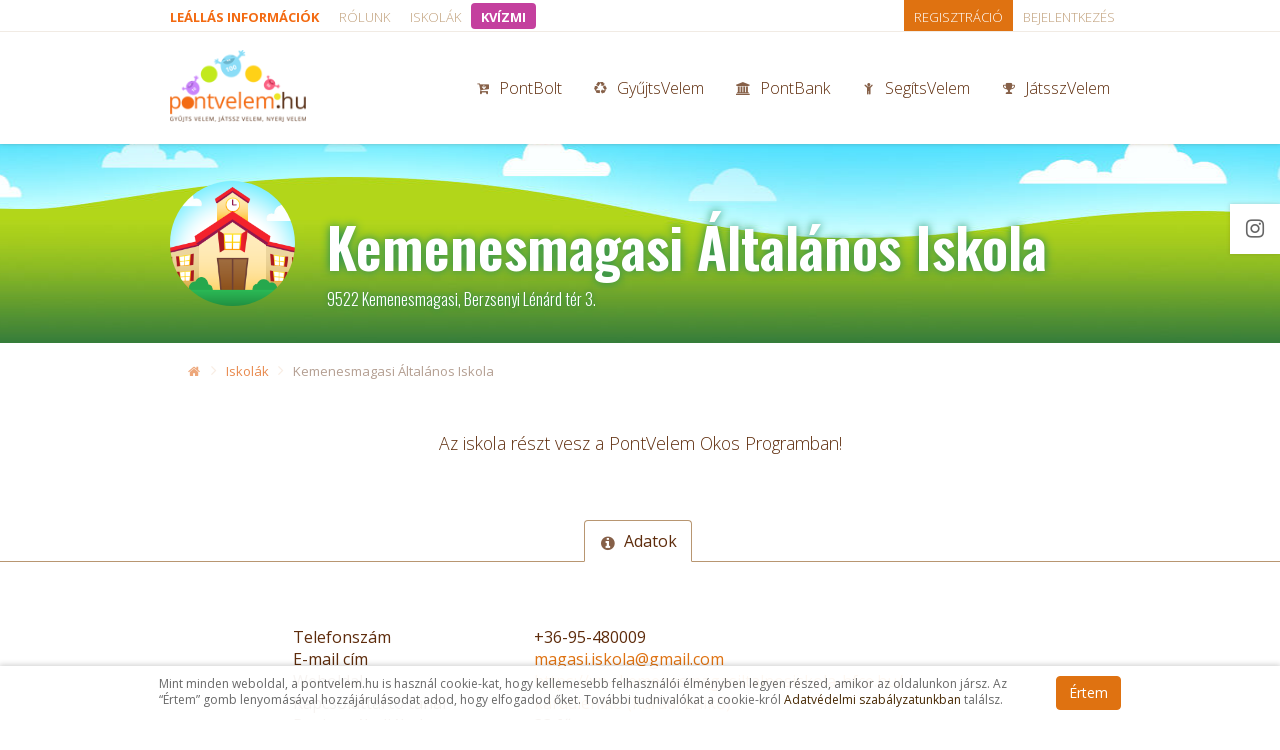

--- FILE ---
content_type: text/html; charset=UTF-8
request_url: https://www.pontvelem.hu/iskolak/1164-kemenesmagasi-altalanos-iskola-kemenesmagasi
body_size: 23301
content:
<!DOCTYPE html>
<html lang="hu">
	<head>

		<meta charset="utf-8">
		<meta name="Author" content="PontVelem Okos Program" />	
		<title>9522 Kemenesmagasi Általános Iskola - PontVelem Okos Program</title>
		<meta name="description" content="" />

		<meta name="viewport" content="width=device-width, initial-scale=1" />
		<meta http-equiv="X-UA-Compatible" content="IE=edge">
		<meta http-equiv="Content-Language" content="hu" />

		<meta property="og:title" content="9522 Kemenesmagasi Általános Iskola - PontVelem Okos Program" />
		<meta property="og:description" content="" />
		<meta property="og:image" content="https://pontvelem.hu/i/sharer.jpg" />
		<meta property="og:site_name" content="PontVelem Okos Program" />
		<meta property="og:type" content="website"/>
		<meta property="fb:app_id" content="208035326061744" />

		<meta name="norton-safeweb-site-verification" content="wrbtnakctezuwyay-dqe7apyn52dzahcflaitad46vofneq7tn--jftps-lw2xf15mczogwodfedczl39gkib5hk02t1xl-crx8fw4rqvd2xby6e2ozw0l1a6amnx3cy" />
		<link rel="home" href="https://www.pontvelem.hu" />
		<link rel="shortcut icon" type="image/x-icon" href="https://www.pontvelem.hu/favicon.ico" />
		<link href="//d2i2a8bcpf7rfk.cloudfront.net/css-external/bootstrap-1-8-1.table.min.css" rel="stylesheet">
		<link href="//d2i2a8bcpf7rfk.cloudfront.net/css/bootstrap.min.css" rel="stylesheet">
		<!--<link href="//d2i2a8bcpf7rfk.cloudfront.net/css-external/bootstrap.min.css" rel="stylesheet">-->
		<link href="//d2i2a8bcpf7rfk.cloudfront.net/css-src/site.min.css?id=257" rel="stylesheet">
		<link href="//d2i2a8bcpf7rfk.cloudfront.net/css-src/site-added.css?id=257" rel="stylesheet">
		<!--<link href="//d2i2a8bcpf7rfk.cloudfront.net/assets/font-awesome-4.7.0/css/font-awesome.min.css" rel="stylesheet">-->
		<link href="//d2i2a8bcpf7rfk.cloudfront.net/assets/styles/facelift.css?id=257" rel="stylesheet">
		<link href="//d2i2a8bcpf7rfk.cloudfront.net/assets/font-awesome-4.7.0/css/font-awesome.min.css" rel="stylesheet">
		
		<meta property="og:url" value="https://www.pontvelem.hu/iskolak/1164-kemenesmagasi-altalanos-iskola-kemenesmagasi" />
<link rel="canonical" href="https://www.pontvelem.hu/iskolak/1164-kemenesmagasi-altalanos-iskola-kemenesmagasi" />

	    <script type="text/javascript">    
			WebFontConfig = {
				google: {families: [
					'Open Sans:300,400,600,700,300italic,400italic,600italic,700italic:cyrillic-ext,latin-ext,latin',
					'Open Sans Condensed:300,400,600,700,400italic,600italic,700italic:cyrillic-ext,latin-ext,latin',
					'Oswald:300,400,600,700,400italic,600italic,700italic:cyrillic-ext,latin-ext,latin',
				]},
				fontactive: function(fontFamily, fontDescription) {if (window.loadonFontLoaded) window.loadonFontLoaded(); else window.fontLoaded = true;},
				active: function() {if (window.loadonFontLoaded) window.loadonFontLoaded(); else window.fontLoaded = true;}
			};
			(function() {
			var wf = document.createElement('script');
			wf.src = ('https:' == document.location.protocol ? 'https' : 'http') + '://ajax.googleapis.com/ajax/libs/webfont/1/webfont.js';
			wf.type = 'text/javascript';
			wf.async = 'true';
			var s = document.getElementsByTagName('script')[0];
			s.parentNode.insertBefore(wf, s);
			})(); 

			var ENV = {
				siteDom: 'pontvelem.hu',
				currDom: 'www.pontvelem.hu',
				staticDom: 'www.pontvelem.hu',
				appid: '208035326061744',
				message: null,
				controlData: null,
				cloudUrl: function(l) {return "//d2i2a8bcpf7rfk.cloudfront.net"+l+"";}			};
			window.onReadySet = [];
		</script>

		<!-- Meta Pixel Code -->
<script>
!function(f,b,e,v,n,t,s)
{if(f.fbq)return;n=f.fbq=function(){n.callMethod?
n.callMethod.apply(n,arguments):n.queue.push(arguments)};
if(!f._fbq)f._fbq=n;n.push=n;n.loaded=!0;n.version='2.0';
n.queue=[];t=b.createElement(e);t.async=!0;
t.src=v;s=b.getElementsByTagName(e)[0];
s.parentNode.insertBefore(t,s)}(window, document,'script',
'https://connect.facebook.net/en_US/fbevents.js');
fbq('init', '1263631804544938');
fbq('track', 'PageView');
</script>
<noscript><img height="1" width="1" style="display:none"
src="https://www.facebook.com/tr?id=1263631804544938&ev=PageView&noscript=1"
/></noscript>
<!-- End Meta Pixel Code -->
	</head>
<body class="with-cookie-layer-enabled">
	
		<script>
		  (function(i,s,o,g,r,a,m){i['GoogleAnalyticsObject']=r;i[r]=i[r]||function(){
		  (i[r].q=i[r].q||[]).push(arguments)},i[r].l=1*new Date();a=s.createElement(o),
		  m=s.getElementsByTagName(o)[0];a.async=1;a.src=g;m.parentNode.insertBefore(a,m)
		  })(window,document,'script','//www.google-analytics.com/analytics.js','ga');

		  ga('create', 'UA-25829391-1', 'auto');
		  ga('send', 'pageview');
		</script>


		<!-- Google tag (gtag.js) -->
		<script async src="https://www.googletagmanager.com/gtag/js?id=G-DKEJGDH07D"></script>
		<script>
		  window.dataLayer = window.dataLayer || [];
		  function gtag(){dataLayer.push(arguments);}
		  gtag('js', new Date());

		  gtag('config', 'G-DKEJGDH07D');
		</script>


	
	<div id="fb-root"></div><script>
      window.fbAsyncInit = function() {
        FB.init({
          appId      : ENV.appid,
          xfbml      : true,
          version    : 'v2.0'
        });
        var done = false;
        var f = function() {
        	if (typeof(window.facebookInited) == 'function') {
        		window.facebookInited();
        		done = true;
        	} else {
        		window.setTimeout(f, 1000);
        	}
        };
        f();
        FB.AppEvents.logPageView();
      };

      window.startFBload = function() {
	      (function(d, s, id){
	         var js, fjs = d.getElementsByTagName(s)[0];
	         if (d.getElementById(id)) {return;}
	         js = d.createElement(s); js.id = id;
	         js.async = true;
	         js.src = "//connect.facebook.net/hu_HU/sdk.js";
	         fjs.parentNode.insertBefore(js, fjs);
	       }(document, 'script', 'facebook-jssdk'));
	  };
    </script>

    <div id="holder" >

    	<header><div class="top-message-holder"></div><div class="nav-holder"><nav class="top"><div class="inside clearfix"><div class="top-menu"><ul class="menu-items top-line hidden-xs"><li class="menuitem aktualis-opener dropdown"><a style="color: red; font-weight: 800;" href="/hirek/hirek/606-a-pontvelem-program-2026-marcius-31-ig-leallitasra-kerul">Leállás információk<!--<span class="caret dropdown-toggle" id="aktualisDropDownMenu" data-toggle="dropdown" aria-haspopup="true" aria-expanded="false"></span>--></a></li><li class="menuitem "><a href="/altalanos-tajekoztato">Rólunk</a></li><li class="menuitem "><a href="/iskolak">Iskolák</a></li><li class="menuitem kviztopmenu"><a href="/kvizmi">KVÍZMI</a></li></ul><div class="go-back-button"><font class="fa fa-chevron-left"></font></div><div class="mobile-menu-opener pull-left visible-xs-inline-block"><span class="fa fa-bars"></span></div><a href="/regisztracio" class="mobile-menu-opener no-user mobile-user-menu-opener visible-xs-inline-block"><span class="fa fa-user-plus"></span></a><a href="/" class="visible-xs-inline-block mobile-menu-logo"><img title="PontVelem Okos Program" src="//d2i2a8bcpf7rfk.cloudfront.net/i15/logo2.png" alt="PontVelem Okos Program" /></a></div>
<div class="user-panel hidden-xs"><div><ul class="top-line"><li class="menuitem"><a href="/bejelentkezes" class="button login">Bejelentkezés</a></li><li class="menuitem"><a href="/regisztracio" class="button registration">Regisztráció</a></li></ul></div></div></div></nav><nav class="secondary clearfix"><div class="inside clearfix"><a href="/" class="main-logo pull-left"><div class="logo-big"><img title="PontVelem Okos Program" src="//d2i2a8bcpf7rfk.cloudfront.net/i/brand-main.png" alt="PontVelem Okos Program" /></div><div class="logo-small"><img title="PontVelem Okos Program" src="//d2i2a8bcpf7rfk.cloudfront.net/i15/logo2.png" alt="PontVelem Okos Program" /></div></a><ul class="menu-items clearfix"><li class="topmenuitem-jatsszvelem dropdown "><a href="/jatsszvelem"><span class=" fa fa-trophy "></span>JátsszVelem</a><ul class="main-dropdown dropdown-menu dropdown-menu-right"><li class="nav-child__trophy"><a href="/kvizmi" ><span class="fa fa-trophy"></span>KVÍZMI</a></li><li class="nav-child__users"><a href="/jatsszvelem/taboraink" ><span class="fa fa-users"></span>Táboraink</a></li></ul></li><li class="topmenuitem-charity dropdown "><a href="/segits-velem"><span class=" fa fa-child "></span>SegítsVelem</a><ul class="main-dropdown dropdown-menu dropdown-menu-left"><li class="nav-child__cube"><a href="/segits-velem/mosolytaska" ><span class="fa fa-cube"></span>MosolyTáska</a></li><li class="nav-child__child"><a href="/segits-velem" ><span class="fa fa-child"></span>Jótékony célok</a></li><li class="nav-child__cube"><a href="/segits-velem/karacsony" ><span class="fa fa-cube"></span>MosolyManók</a></li><li class="nav-child__history"><a href="/segits-velem/eddigi-tamogatasaink" ><span class="fa fa-history"></span>Eddigi támogatásaink</a></li></ul></li><li class="topmenuitem-bankvelem  "><a href="/bankvelem"><span class=" fa fa-bank "></span>PontBank</a></li><li class="topmenuitem-collector dropdown "><a href="/szelektiv-hulladekgyujtes"><span class=" fa fa-recycle "></span>GyűjtsVelem</a><ul class="main-dropdown dropdown-menu dropdown-menu-left"><li class="nav-child__battery-three-quarters"><a href="/hasznaltelem-gyujtese-ajandekokert" ><span class="fa fa-battery-three-quarters"></span>Elem, akku</a></li><li class="nav-child__mobile"><a href="/mobiltelefon-gyujtese-ajandekokert" ><span class="fa fa-mobile"></span>Mobiltelefon</a></li><li class="nav-child__recycle"><a href="/olajgyujtes" ><span class="fa fa-recycle"></span>GyűjtsVelem olajat PET palackban</a></li><li role="separator" class="divider"></li><li class="nav-child__trophy"><a href="/szelektiv-hulladekgyujtes/gyujtoverseny?idoszakos-toplista-2025" ><span class="fa fa-trophy"></span>ELŐ AZ ELEMMEL – GyűjtsvELEM OKTÓBER!</a></li></ul></li><li class="topmenuitem-pontbolt dropdown "><a href="/pontbolt"><span class=" fa fa-cart-arrow-down "></span>PontBolt</a><ul class="main-dropdown dropdown-menu dropdown-menu-left"><li class="nav-child__child"><a href="/pontbolt/segitsvelem" ><span class="fa fa-child"></span>SegítsVelem felajánlások</a></li><li class="nav-child__folder"><a href="/pontbolt/utalvanyok" ><span class="fa fa-folder"></span>Utalványok</a></li><li role="separator" class="divider"></li><li class="nav-child__search"><a href="/pontbolt/termekek-listaja" ><span class="fa fa-search"></span>Teljes kínálat</a></li></ul></li></ul></div></nav><nav id="mobile-menu-main" class="mobile-xs mobile-menu-main secondary"><ul class="menu-items visible-xs standards"><li class="visible-xs menuitem"><a href="/regisztracio"><span class="fa fa-user-plus"></span>Regisztráció</a></li><li class="visible-xs menuitem bottomborder"><a href="/bejelentkezes"><span class="fa fa-sign-in"></span>Bejelentkezés</a></li><li class="visible-xs menuitem"><a href="/altalanos-tajekoztato"><span class="fa fa-info"></span>Rólunk</a></li><li class="visible-xs menuitem"><a href="/iskolak"><span class="fa fa-list"></span>Iskolák</a></li><li class="visible-xs menuitem"><a href="/kvizmi"><span class="fa fa-trophy"></span>KVÍZMI</a></li></ul><ul class="menu-items"><li class="topmenuitem-pontbolt dropdown "><a href="/pontbolt"><span class=" fa fa-cart-arrow-down "></span>PontBolt</a><ul class="main-dropdown dropdown-menu dropdown-menu-left"><li class="nav-child__child"><a  href="/pontbolt/segitsvelem" ><span class="fa fa-child"></span>SegítsVelem felajánlások</a></li><li class="nav-child__folder"><a  href="/pontbolt/utalvanyok" ><span class="fa fa-folder"></span>Utalványok</a></li><li role="separator" class="divider"></li><li class="nav-child__search"><a  href="/pontbolt/termekek-listaja" ><span class="fa fa-search"></span>Teljes kínálat</a></li></ul></li><li class="topmenuitem-collector dropdown "><a href="/szelektiv-hulladekgyujtes"><span class=" fa fa-recycle "></span>GyűjtsVelem</a><ul class="main-dropdown dropdown-menu dropdown-menu-left"><li class="nav-child__battery-three-quarters"><a  href="/hasznaltelem-gyujtese-ajandekokert" ><span class="fa fa-battery-three-quarters"></span>Elem, akku</a></li><li class="nav-child__mobile"><a  href="/mobiltelefon-gyujtese-ajandekokert" ><span class="fa fa-mobile"></span>Mobiltelefon</a></li><li class="nav-child__recycle"><a  href="/olajgyujtes" ><span class="fa fa-recycle"></span>GyűjtsVelem olajat PET palackban</a></li><li role="separator" class="divider"></li><li class="nav-child__trophy"><a  href="/szelektiv-hulladekgyujtes/gyujtoverseny?idoszakos-toplista-2025" ><span class="fa fa-trophy"></span>ELŐ AZ ELEMMEL – GyűjtsvELEM OKTÓBER!</a></li></ul></li><li class="topmenuitem-bankvelem  "><a href="/bankvelem"><span class=" fa fa-bank "></span>PontBank</a></li><li class="topmenuitem-charity dropdown "><a href="/segits-velem"><span class=" fa fa-child "></span>SegítsVelem</a><ul class="main-dropdown dropdown-menu dropdown-menu-left"><li class="nav-child__cube"><a  href="/segits-velem/mosolytaska" ><span class="fa fa-cube"></span>MosolyTáska</a></li><li class="nav-child__child"><a  href="/segits-velem" ><span class="fa fa-child"></span>Jótékony célok</a></li><li class="nav-child__cube"><a  href="/segits-velem/karacsony" ><span class="fa fa-cube"></span>MosolyManók</a></li><li class="nav-child__history"><a  href="/segits-velem/eddigi-tamogatasaink" ><span class="fa fa-history"></span>Eddigi támogatásaink</a></li></ul></li><li class="topmenuitem-jatsszvelem dropdown "><a href="/jatsszvelem"><span class=" fa fa-trophy "></span>JátsszVelem</a><ul class="main-dropdown dropdown-menu dropdown-menu-right"><li class="nav-child__trophy"><a  href="/kvizmi" ><span class="fa fa-trophy"></span>KVÍZMI</a></li><li class="nav-child__users"><a  href="/jatsszvelem/taboraink" ><span class="fa fa-users"></span>Táboraink</a></li></ul></li></ul><ul class="menu-items visible-xs"></ul></nav></div></header>
		<main id="Body" ><div class="page-header size-big header-standard  "><div class="  page-header-helper" headerimage="">
				<div class="container clearfix"><div class="heading-holder"><h1>Kemenesmagasi Általános Iskola</h1>
			 			<p class="subheading">9522 Kemenesmagasi, Berzsenyi Lénárd tér 3.</p>
			 			
			 		</div>
			 		<div class="image-holder"><div class="img img-responsive img-circle center-block " style="background-image:url('/i15/iskola_avatar.png')" /></div></div>
			 		<div class="pull-right"><div class="btn-holder"></div></div>
				</div>
			</div></div><div class="breadcrumb-holder ">
	<div class="container">
		<ol class="breadcrumb">
			<li class=""><a href="/" class="no-text-decoration"><span class="fa fa-home"></span></a></li><li class=""><a href="/iskolak" class="no-text-decoration"><span class="fa fa-list"></span>Iskolák</a></li><li class=" active "><a href="/iskolak/1164-kemenesmagasi-altalanos-iskola-kemenesmagasi" class="no-text-decoration">Kemenesmagasi Általános Iskola</a></li>		</ol>
	</div>
</div>	<div class="page-body has-blocks page-profile">
		<div class="container">

<p class="lead text-center">Az iskola részt vesz a PontVelem Okos Programban!</p></div><div><div class="tab-fake-holder">
	<div class="container">
		<ul class="nav nav-tabs fake" role="tablist">
			<li role="presentation" class="  active "><a href="#tab-adatok" aria-controls="tab-adatok" role="tab" data-toggle="tab"><span class="fa fa-info-circle"></span>Adatok</a></li>		</ul>
	</div>
</div><div class="tab-content"><div role="tabpanel" class="tab-pane active" id="tab-adatok"><div class="separated-page-block huge-padding container allow-top-padding narrow-extra"><div class="profile-data"><div class="row"><div class="col col-xs-6 col-sm-4">Telefonszám</div><div class="col col-xs-6 col-sm-8">+36-95-480009</div></div><div class="row"><div class="col col-xs-6 col-sm-4">E-mail cím</div><div class="col col-xs-6 col-sm-8"><a href="mailto:magasi.iskola@gmail.com">magasi.iskola@gmail.com</a></div></div><div class="row"><div class="col col-xs-6 col-sm-4">Weboldal</div><div class="col col-xs-6 col-sm-8"><a href="https://xn--kemenesmagasiltalnosiskola-hfce.hu/" target="_blank">https://xn--kemenesmagasiltalnosiskola-hfce.hu/</a></div></div><div class="row"><div class="col col-xs-6 col-sm-4">Kapcsolattartó tanár</div><div class="col col-xs-6 col-sm-8"><a href="/tagok/74074-karadieniko"  class="user-link ">karadieniko <i>(Karádi Enikő)</i></a></div></div><div class="row"><div class="col col-xs-6 col-sm-4">Regisztrált diákok</div><div class="col col-xs-6 col-sm-8">33 fő</div></div><div class="row"><div class="col col-xs-6 col-sm-4">Regisztrált tanárok</div><div class="col col-xs-6 col-sm-8">1 fő</div></div></div></div></div></div></div>
		
	</div></main>

		<footer>
<div class="container"><div class="row"><div class="footer-link-block col col-sm-3"><font class="">PontVelem Okos Program</font><ul><li><a  href="/altalanos-tajekoztato" >Programismertető</a></li><li><a  href="/iskolak" >Iskolák</a></li><li><a  href="/szelektiv-hulladekgyujtes" >Szelektív hulladékgyűjtés</a></li><li><a  href="/hasznaltelem-gyujtese-ajandekokert" >Használt elemek és kisméretű akkumulátorok gyűjtése</a></li><li><a  href="/mobiltelefon-gyujtese-ajandekokert" >Használt mobiltelefonok gyűjtése</a></li><li><a  href="/olajgyujtes" >GyűjtsVelem olajat PET palackban</a></li><li><a  href="/segits-velem" >SegítsVelem</a></li><li><a  href="/jatsszvelem" >JátsszVelem</a></li><li><a  href="/partnereink" >Támogatóink, partnereink</a></li><li><a  href="/szabalyzatok-tajekoztatok" >Szabályzatok, tájékoztatók</a></li><li><a  href="/kapcsolat" >Kapcsolatfelvétel, elérhetőségek</a></li><li><a  href="/gyakran-ismetelt-kerdesek" >Gyakran ismételt kérdések</a></li><li><a  href="/galeriak" >Galériák</a></li><li><a  href="/jatsszvelem/taboraink" >Táboraink</a></li></ul></div><div class="footer-link-block col col-sm-3"><font class="">Iskoláknak</font><ul><li><a  href="/altalanos-tajekoztato-iskolaknak" >Programismertető tanárok, iskolák számára</a></li><li><a  href="/iskola-regisztracio-tudnivalok" >Csatlakozás a PontVelem Okos Programhoz</a></li><li><a  href="/letoltheto-dokumentumok" >Letölthető dokumentumok</a></li></ul></div><div class="footer-link-block col col-sm-2"><font class="">PontBolt</font><ul><li><a  href="/pontbolt" >PontBolt főoldal</a></li><li><a  href="/pontbolt/termekek-listaja" >Termékek</a></li><li><a  href="/pontbolt#kiszallitasi-idopontok" >Kiszállítási időpontok</a></li><li><a  href="/pontbolt/kosar" >Kosár</a></li><li><a  href="/kedvezmeny-kodok" >Kedvezmény kódok</a></li></ul><font class="">PontBolt Kínálat</font><ul><li><a href="/pontbolt/segitsvelem" >SegítsVelem felajánlások</a></li><li><a href="/pontbolt/utalvanyok" >Utalványok</a></li></ul></div><div class="footer-link-block col col-sm-2"><font class="">Felhasználók</font><ul><li><a  href="/regisztracio" >Regisztráció</a></li><li><a  href="/bejelentkezes" >Bejelentkezés</a></li><li><a id="footer-kezelopult" href="/kezelopult" >Kezelőpult</a></li><li><a  href="/meghivas" >Meghívás</a></li><li><a  href="/uzenetek" >Chat</a></li><li><a  href="/email-megerosites" >E-mail cím aktiválás</a></li><li><a  href="/elfelejtett-jelszo" >Elfelejtett jelszó</a></li><li><a  href="/elfelejtett-becenev" >Elfelejtett becenév</a></li></ul></div><div class="footer-link-block col col-sm-2"><font class="">Aktuális</font><ul><li><a  href="/hirek" >Hírek</a></li><li><a  href="/hirek/hirek" >PontVelem Okos Program hírei</a></li><li><a  href="/hirek/erdekessegek-a-nagyvilagbol" >Érdekességek a nagyvilágból</a></li><li><a  href="/hirek/rolunk-irtak" >Rólunk írták</a></li><li><a  href="/hirek/digitalis-utazo-iskola" >Digitális Utazó Iskola</a></li><li><a  href="/szelektiv-hulladekgyujtes/gyujtoverseny" >Gyűjtőversenyek</a></li><li><a  href="javascript:window.findHetiSztarok();" >Heti sztárok</a></li></ul></div></div></div>
<div class="tamogato-block responsive-big-padding"><div class="container">Kiemelt partnereink, támogatóink</div><ul class="tamogatok"><li><a href="https://mohu.hu/" target="_blank" style="background-image: url(//d2i2a8bcpf7rfk.cloudfront.net/img/cce4ddb3ebd6e2e559b6207176158b10-87482-mol%20mohu%20hull%20zrt%203.jpg);"></a></li><li><a href="http://www.forego.hu" target="_blank" style="background-image: url(//d2i2a8bcpf7rfk.cloudfront.net/img/b5fb800983bea050aa78f57ca9028c7a-35400-FoReGo-logo.jpg);"></a></li><li><a href="http://www.emos.hu" target="_blank" style="background-image: url(//d2i2a8bcpf7rfk.cloudfront.net/img/1f3a39b1eb3e605d174a99dbbe0f1ece-82421-Emos_FULL_Brand_Legrand_rgb%20%28002%29.jpg);"></a></li><li><a href="https://biofilter.hu/" target="_blank" style="background-image: url(//d2i2a8bcpf7rfk.cloudfront.net/img/e2aed87d633ff10461c19c9ace86bd76-82429-biofilter.png);"></a></li><li><a href="https://www.maltai.hu" target="_blank" style="background-image: url(//d2i2a8bcpf7rfk.cloudfront.net/img/d258f1f9819aa54239597471981c3763-35997-malta-logo.jpg);"></a></li><li><a href="https://gls-group.eu/HU/hu/home" target="_blank" style="background-image: url(//d2i2a8bcpf7rfk.cloudfront.net/img/365de59f09ef49f807a99eb9e39d7079-85391-___GLS_Logo_2021_RGB_GLSBlue.png);"></a></li></ul><div class="text-center btn-holder-centered "><a   href="/partnereink"  class="btn btn-right btn-xs btn-default  btn-transparent as-white " >Tovább a teljes listához<span class="fa fa-chevron-right"></span></a></div></div>
<div class="bottom-block"><div class="container"><div class="share-buttons"><a class="share-insta fa fa-bg" href="https://www.instagram.com/pontvelem/" target="_blank"><span class="fa fa-instagram"></span></a></div><ul class="bottom-links use-text-decoration-hover"><li><a href="https://www.facebook.com/pontvelem">Facebook</a></li><li><a href="/gyakran-ismetelt-kerdesek">Gyakran Ismételt Kérdések</a></li><li><a href="/szabalyzatok-tajekoztatok">Szabályzatok</a></li><li><a href="/kapcsolat">Kapcsolatfelvétel</a></li></ul><div id="copyright">© 2012-2026 PontVelem Nonprofit Kft. Minden jog fenntartva.<img src="//d2i2a8bcpf7rfk.cloudfront.net/i15/pottyok_small.png" /></div></div></footer>
	</div>

	<script src="//d2i2a8bcpf7rfk.cloudfront.net/js/jquery-1.11.3.min.js"></script> 
	<script src="//d2i2a8bcpf7rfk.cloudfront.net/js-external/335-bootstrap.min.js"></script> 
	<script src="//d2i2a8bcpf7rfk.cloudfront.net/js-external/181-bootstrap-table.min.js"></script>

			<script type="text/javascript" src="//d2i2a8bcpf7rfk.cloudfront.net/PontVelem.min.js?id=257"></script>
	
	<script>
		!function(f,b,e,v,n,t,s){if(f.fbq)return;n=f.fbq=function(){n.callMethod?
		n.callMethod.apply(n,arguments):n.queue.push(arguments)};if(!f._fbq)f._fbq=n;
		n.push=n;n.loaded=!0;n.version='2.0';n.queue=[];t=b.createElement(e);t.async=!0;
		t.src=v;s=b.getElementsByTagName(e)[0];s.parentNode.insertBefore(t,s)}(window,
		document,'script','https://connect.facebook.net/en_US/fbevents.js');

		fbq('init', '1633166526946657');
		fbq('track', "PageView");
	</script>
	<noscript><img height="1" width="1" style="display:none" src="https://www.facebook.com/tr?id=1633166526946657&ev=PageView&noscript=1" /></noscript>

	
		
</body>
</html>

--- FILE ---
content_type: text/css; charset=utf-8
request_url: https://d2i2a8bcpf7rfk.cloudfront.net/assets/styles/facelift.css?id=257
body_size: 657
content:
.separate-panel .breadcrumb {
	padding-left: 0;
	padding-right: 0;
	border-top: 1px solid var(--color--brown-light-2);
	border-radius: 0;
}


.navigation-hirek-block h2 {
	display: block;
	color: white;
	font-weight: 400;
	font-family: var(--font-oswald);
	letter-spacing: 0;
	font-size: var(--dist_3);
	padding-left: var(--dist_3);
	text-transform: uppercase;
}

.navigation-hirek-block ul {
	display: block !important;
	padding-left: var(--dist_5);
	padding-top: var(--dist_1) !important;
	padding-bottom: var(--dist_3) !important;
}

.navigation-hirek-block ul li {
	display: block !important;
	float: none !important;
	margin: 0 !important;
}

.navigation-hirek-block ul li:last-child {
	margin-top: var(--dist_2) !important;
}

header .top-menu .top-line .aktualis-opener .navigation-hirek-block ul a:not(.btn) {
	text-decoration: underline;
	text-decoration-offset: 2px;
	display: inline-block;
	margin-top: var(--dist_-6);
	text-underline-offset: 3px;
	text-underline-position: auto;
	text-decoration-thickness: 1px;	
	text-decoration-color: rgba(255,255,255,.5);
	color: white !important;
}

header .top-menu .top-line .aktualis-opener .navigation-hirek-block ul a:not(:hover) {
	color: white !important;
}

header .top-menu .top-line .aktualis-opener .navigation-hirek-block ul a:hover:not(.btn) {
	color: white !important;
	opacity: .85;
	text-decoration-color: rgba(255,255,255,1);
}

.navigation-hirek-block h2:first-child {
	padding-top: var(--dist_0);
}

.navigation-hirek-block h2:last-child {
	margin-bottom: calc(var(--dist_-2) * -1);
}

header .top-menu .top-line .aktualis-opener .dropdown-menu ul {
	justify-content: flex-start;
	padding-left: var(--dist_5);
}

header .top-menu .top-line .aktualis-opener .dropdown-menu {
	background: #80b831;
}

header .top-menu .top-line .aktualis-opener .dropdown-menu {
	max-height: calc(100vh - var(--dist_4));
	overflow-y: auto;
}

.topmenuitem-collector .nav-child__battery-three-quarters a::after, .topmenuitem-collector .nav-child__mobile a::after {
	display: block;
	content: '1 kg elem = 100 GyűjtőPont';
	text-align: right;
	font-style: italic;
	opacity: .618;
}

.topmenuitem-collector .nav-child__mobile a::after {
	content: '1 db mobiltelefon = 200 GyűjtőPont';
}

.xs-used .topmenuitem-collector .nav-child__battery-three-quarters a::after, .xs-used .topmenuitem-collector .nav-child__mobile a::after {
	text-align: left;
	padding-left: 2rem;
	padding-top: 4px;
}